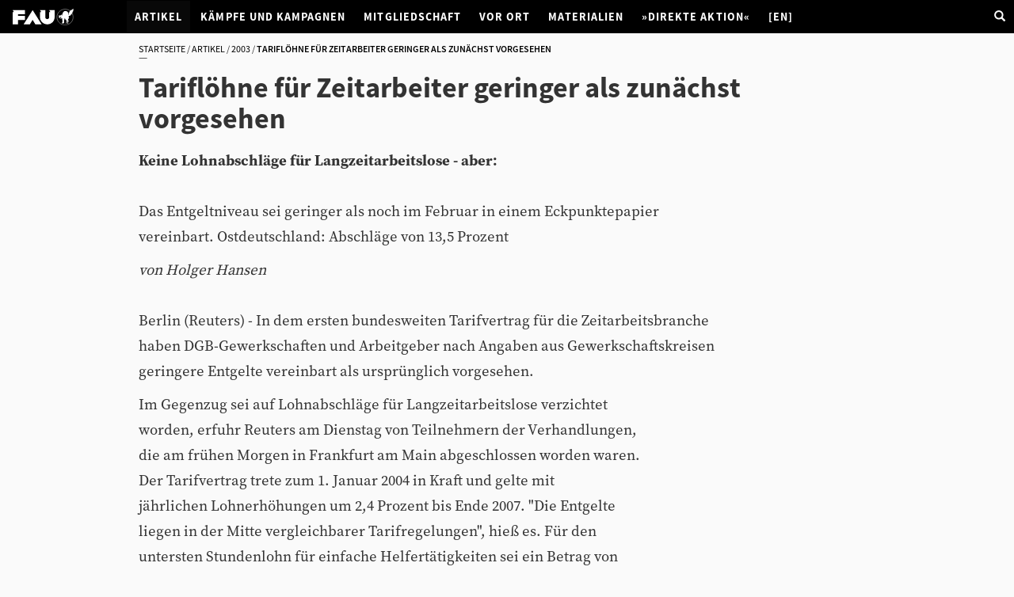

--- FILE ---
content_type: text/html;charset=utf-8
request_url: https://www.fau.org/artikel/2003/art_030529-121355
body_size: 5937
content:
<!DOCTYPE html>
<html xmlns="http://www.w3.org/1999/xhtml" lang="de" xml:lang="de">

<head><meta http-equiv="Content-Type" content="text/html; charset=UTF-8" />
	<meta charset="utf-8" />
	<meta http-equiv="X-UA-Compatible" content="IE=edge" />
	<meta name="viewport" content="width=device-width, initial-scale=1" />
	<!-- The above 3 meta tags *must* come first in the head; any other head content must come *after* these tags -->
	<title>Tariflöhne für Zeitarbeiter geringer als zunächst vorgesehen — Freie Arbeiter*innen-Union</title>
	 <style type="text/css">

    /* Top Navigation css adjustments */
    .navbar .selected a {
      color: #fff;
      background: #080808;
    }
    /* Edit Bar css adjustments */
    .nav-tabs .selected {
      border-width: 1px;
      border-style: solid;
      border-color: #DDD #DDD transparent;
      -moz-border-top-colors: none;
      -moz-border-right-colors: none;
      -moz-border-bottom-colors: none;
      -moz-border-left-colors: none;
      border-bottom: 1px solid #fff;
    }
    .nav-tabs .selected a {
      margin-right: 0;
    }
    .pull-right > li {
      float: right;
      display: inline-block;
    }
    #contentMenuAddNew li a {
      width: 100%;
    }
  </style>

<meta content="summary" name="twitter:card" /><meta content="Freie Arbeiter*innen-Union" property="og:site_name" /><meta content="Tariflöhne für Zeitarbeiter geringer als zunächst vorgesehen" property="og:title" /><meta content="website" property="og:type" /><meta content="" property="og:description" /><meta content="https://www.fau.org/artikel/2003/art_030529-121355" property="og:url" /><meta content="https://www.fau.org/@@site-logo/image.png" property="og:image" /><meta content="image/png" property="og:image:type" /><meta name="viewport" content="width=device-width, initial-scale=1.0" /><meta name="generator" content="Plone - http://plone.com" /><link rel="canonical" href="https://www.fau.org/artikel/2003/art_030529-121355" /><link rel="search" href="https://www.fau.org/@@search" title="Website durchsuchen" /><link rel="stylesheet" type="text/css" href="https://www.fau.org/++plone++production/++unique++2019-01-18T14:52:10.174001/default.css" data-bundle="production" /><link rel="stylesheet" type="text/css" href="https://www.fau.org/++plone++colorpicker.static/++unique++2023-01-26%2018%3A23%3A42.078457/build/colorpicker.min.css" data-bundle="mockup-bundles-colorpicker" /><link rel="stylesheet" type="text/css" href="https://www.fau.org//++theme++wwwfauorg/less/theme-compiled.css" data-bundle="diazo" /><script type="text/javascript">PORTAL_URL = 'https://www.fau.org';</script><script type="text/javascript" src="https://www.fau.org/++plone++production/++unique++2019-01-18T14:52:10.174001/default.js" data-bundle="production"></script><script type="text/javascript" src="https://www.fau.org/++plone++colorpicker.static/++unique++2023-01-26%2018%3A23%3A42.078457/build/colorpicker.min.js" data-bundle="mockup-bundles-colorpicker"></script><script type="text/javascript" src="https://www.fau.org//++theme++wwwfauorg/js/bootstrap.min.js" data-bundle="diazo"></script></head>

<body id="visual-portal-wrapper" class="frontend icons-on portaltype-news-item section-artikel site-wwwfauorg subsection-2003 subsection-2003-art_030529-121355 template-newsitem_view thumbs-on userrole-anonymous viewpermission-view" dir="ltr" data-i18ncatalogurl="https://www.fau.org/plonejsi18n" data-view-url="https://www.fau.org/artikel/2003/art_030529-121355" data-pat-plone-modal="{&quot;actionOptions&quot;: {&quot;displayInModal&quot;: false}}" data-portal-url="https://www.fau.org" data-pat-pickadate="{&quot;date&quot;: {&quot;selectYears&quot;: 200}, &quot;time&quot;: {&quot;interval&quot;: 5 } }" data-base-url="https://www.fau.org/artikel/2003/art_030529-121355"><section id="portal-toolbar">
</section><header class="navbar navbar-inverse yamm">
		<div class="navbar-header">
			<button type="button" data-toggle="collapse" data-target="#navbar-collapse-grid" class="navbar-toggle">
				<span class="icon-bar"></span>
				<span class="icon-bar"></span>
				<span class="icon-bar"></span>
			</button>
			<a href="https://www.fau.org" class="navbar-brand"><img src="/++theme++wwwfauorg/FAU Logo White.svg" alt="FAU" /></a>
		</div>
		<div id="navbar-collapse-grid" class="navbar-collapse collapse">
			<ul class="nav navbar-nav navbar-right">
				<li class="navbar-right"><a href="/wwwfauorg/search"><span class="glyphicon glyphicon-search"></span></a></li>
			</ul>
			<div class="container">
			<ul id="navbar" class="nav navbar-nav">
            
              <li id="portaltab-index_html">
                  <a href="https://www.fau.org" title="">Startseite</a>
              </li>
            
              <li id="portaltab-artikel" class="selected">
                  <a href="https://www.fau.org/artikel" title="Inhalte">Artikel</a>
              </li>
            
              <li id="portaltab-kaempfe-und-kampagnen">
                  <a href="https://www.fau.org/kaempfe-und-kampagnen" title="">Kämpfe und Kampagnen</a>
              </li>
            
              <li id="portaltab-gewerkschaft">
                  <a href="https://www.fau.org/gewerkschaft" title="">Mitgliedschaft</a>
              </li>
            
              <li id="portaltab-vor-ort">
                  <a href="https://www.fau.org/vor-ort" title="">Vor Ort</a>
              </li>
            
              <li id="portaltab-materialien">
                  <a href="https://www.fau.org/materialien" title="">Materialien</a>
              </li>
            
              <li id="portaltab-direkte-aktion">
                  <a href="https://www.direkteaktion.org" title="">»Direkte Aktion«</a>
              </li>
            
              <li id="portaltab-en">
                  <a href="https://www.fau.org/en" title="">[EN]</a>
              </li>
            
        </ul>
		</div>
		</div>
	</header><div class="movable removable mosaic-tile mosaic-wwwfauorg.tiles.carousel-tile">
	    <div class="mosaic-tile-content">
	        <div data-tile="./@@wwwfauorg.tiles.carousel"></div>
	    </div>
	</div><div id="above-content-wrapper">
          <div id="viewlet-above-content"><nav id="portal-breadcrumbs" class="plone-breadcrumb">
  <div class="container">
    
    <ol aria-labelledby="breadcrumbs-you-are-here">
      <li id="breadcrumbs-home">
        <a href="https://www.fau.org">Startseite</a>
      </li>
      <li id="breadcrumbs-1">
        
          <a href="https://www.fau.org/artikel">Artikel</a>
          
        
      </li>
      <li id="breadcrumbs-2">
        
          <a href="https://www.fau.org/artikel/2003">2003</a>
          
        
      </li>
      <li id="breadcrumbs-3">
        
          
          <span id="breadcrumbs-current">Tariflöhne für Zeitarbeiter geringer als zunächst vorgesehen</span>
        
      </li>
    </ol>
  </div>
</nav>
</div>
      </div><div id="content" class="container"><article id="content">

          

          <header>
            <div id="viewlet-above-content-title">

<span id="social-tags-body" style="display: none" itemscope="" itemtype="http://schema.org/WebPage">
  <span itemprop="name">Tariflöhne für Zeitarbeiter geringer als zunächst vorgesehen</span>
  <span itemprop="description"></span>
  <span itemprop="url">https://www.fau.org/artikel/2003/art_030529-121355</span>
  <span itemprop="image">https://www.fau.org/@@site-logo/image.png</span>
</span>
</div>
            
                <h1 class="documentFirstHeading">Tariflöhne für Zeitarbeiter geringer als zunächst vorgesehen</h1>
            
            <div id="viewlet-below-content-title">

</div>

            
                
            
          </header>

          <div id="viewlet-above-content-body"></div>
          <div id="content-core">
            

  <div id="parent-fieldname-text" class=""><p> <b>Keine Lohnabschläge für Langzeitarbeitslose - aber: </b><br /><br />
  Das Entgeltniveau sei geringer als noch im Februar in einem Eckpunktepapier <br />
  vereinbart. Ostdeutschland: Abschläge von 13,5 Prozent <br />
</p><p> <i>von Holger Hansen </i><br /><br />
  Berlin (Reuters) - In dem ersten bundesweiten Tarifvertrag für die Zeitarbeitsbranche <br />
  haben DGB-Gewerkschaften und Arbeitgeber nach Angaben aus Gewerkschaftskreisen <br />
  geringere Entgelte vereinbart als ursprünglich vorgesehen.  </p>
            <p> Im Gegenzug sei auf Lohnabschläge für Langzeitarbeitslose verzichtet<br />
worden, erfuhr Reuters am Dienstag von Teilnehmern der Verhandlungen,<br />
die am frühen Morgen in Frankfurt am Main abgeschlossen worden waren.<br />
Der Tarifvertrag trete zum 1. Januar 2004 in Kraft und gelte mit<br />
jährlichen Lohnerhöhungen um 2,4 Prozent bis Ende 2007. "Die Entgelte<br />
liegen in der Mitte vergleichbarer Tarifregelungen", hieß es. Für den<br />
untersten Stundenlohn für einfache Helfertätigkeiten sei ein Betrag von<br />
6,85 Euro vereinbart worden. Darüber hinaus gebe es für alle neun<br />
Entgeltgruppen einen "Erfahrungszuschlag", der sich nach der<br />
Verweildauer im Entleihbetrieb richte. Offiziell wollten sich DGB und<br />
der Bundesverband Zeitarbeit am Mittwoch äußern.<br />
</p><p><br />
Die Tarifverhandlungen waren durch die rot-grüne Umsetzung der<br />
Hartz-Vorschläge zur Reform des Arbeitsmarkts angestoßen worden. Die<br />
Bundesregierung erhofft sich durch eine Ausweitung der Leiharbeit über<br />
so genannte Personal-Service-Agenturen einen Abbau der Arbeitslosigkeit.<br />
Auf Druck der Gewerkschaften war gesetzlich das Prinzip des "equal pay"<br />
festgeschrieben worden. Danach müssen Leiharbeiter ab 2004 grundsätzlich<br />
den gleichen Lohn wie die Stammbelegschaft im Entleihbetrieb erhalten.<br />
Abgewichen werden darf davon nur auf Basis von Tarifverträgen.<br />
</p><p><br />
Entgegen dem Wunsch von Bundeswirtschaftsminister Wolfgang Clement (SPD)<br />
wurden im Tarifvertrag keine Lohnabschläge für Langzeitarbeitslose<br />
vereinbart. "Die werden genauso behandelt wie alle anderen auch", sagten<br />
Teilnehmer der Verhandlungen. Das Entgeltniveau sei geringer als noch im<br />
Februar in einem Eckpunktepapier vereinbart. "Weitere Abschläge von dem<br />
niedrigeren Niveau wären für uns nicht tragbar gewesen", hieß es bei den<br />
Gewerkschaften. Das im Februar vereinbarte System sei der<br />
Zeitarbeitsbranche zudem zu kompliziert erschienen.<br />
</p><p> <b>Verhandlungen über Branchenzuschläge erst 2004 </b><br />
</p><p><br />
Angesichts der schwierigen wirtschaftlichen Lage der Zeitarbeitsbranche<br />
verzichteten die Verhandlungspartner auf die Festlegung besonderer<br />
Branchenzuschläge, sagten Teilnehmer. "Verhandlungen darüber werden wir<br />
gegen Ende 2004 aufnehmen", sagte ein Gewerkschafter. "Damit wollen wir<br />
das unterschiedliche Tarifgefälle einfangen, um ums dem<br />
Equal-Pay-Prinzip zu nähern." Auch die jetzige Einigung sei orientiert<br />
am "equal pay", da die Entgelte in der Mitte vergleichbarer<br />
Tarifentgelte lägen.<br />
</p><p><br />
Vereinbart wurde den Angaben zufolge zudem ein Zuschlag, der sich nach<br />
der Verweildauer des Leiharbeiters im entleihenden Betrieb richtet. Der<br />
Zuschlag betrage nach dem dritten Monat zwei Prozent und steige auf bis<br />
zu 7,5 Prozent des Stundenlohns. "Das ist ein Anreiz für Beschäftigte,<br />
bei der Stange zu bleiben", hieß es. Für Leiharbeit in Ostdeutschland<br />
seien Abschläge vereinbart worden, die 2004 mit einem Minus von 13,5<br />
Prozent einsetzten und sich bis 2006 auf 8,5 Prozent reduzierten. Im<br />
Jahr 2006 sollten Verhandlungen über eine völlige Lohnangleichung Ost<br />
und West beginnen.<br />
</p><p><br />
In Gewerkschaftskreisen zeigten sich Teilnehmer der Verhandlungen<br />
überzeugt, dass ein im Frühjahr vom dem kleinen Christlichen<br />
Gewerkschaftsbund (CGB) mit bayerischen Zeitarbeitgebern geschlossener<br />
Tarifvertrag kaum Bedeutung gewinnen werde. Der von den<br />
DGB-Gewerkschaften vereinbarte Vertrag sehe höhere Entgelte vor und sei<br />
mit dem Bundesverband Zeitarbeit (BZA) geschlossen worden, der nach<br />
eigenen Angaben rund 1600 Niederlassungen von Zeitarbeitsfirmen mit rund<br />
100.000 Beschäftigten vertritt. "Hier sind alle Großen dabei, auch die<br />
Marktführer wie Randstad, Adecco (Virt-X: ADEZn.VX - Nachrichten) und<br />
Manpower (NYSE: MAN - Nachrichten) ", hieß es.<br />
</p><p><br />
Keine Einigung wurde über den Manteltarifvertrag erzielt. Die<br />
Verhandlungen darüber würden kommende Woche fortgesetzt und sollten<br />
rasch abgeschlossen werden. Offen seien noch Fragen etwa wie das<br />
Urlaubsgeld und besondere Aufwandsentschädigungen.  </p></div>


          </div>
          <div id="viewlet-below-content-body">



    <div class="visualClear"><!-- --></div>

    <div class="documentActions">
        

        

    </div>

</div>

          
        </article></div><footer>
		<div class="container footer">
      <div class="row">
	<div class="col-xs-12">
		
<div class="portletWrapper" id="portletwrapper-706c6f6e652e666f6f746572706f72746c6574730a636f6e746578740a2f7777776661756f72670a706f72746c65745f737461746963" data-portlethash="706c6f6e652e666f6f746572706f72746c6574730a636f6e746578740a2f7777776661756f72670a706f72746c65745f737461746963"><div class="portletStaticText portlet-static"><div class="container">
<div class="col-md-3 col-sm-4">
<h3>Kontakt</h3>
<img src="uploads/ba6efc14-06c7-4c69-b1fc-b6f522524681.png/@@images/image.png" height="96" class="image-inline img-responsive" width="242" /><address>Geschaeftskomission der FAU<br />c/o FAU Leipzig<br />Breite Strasse 4<br />04317 Leipzig</address><address>Mail: geko(aett)fau.org</address><address></address></div>
<div class="col-md-9 col-sm-8">
<div class="row">
<div class="col-md-4 col-sm-4">
<h3>Gewerkschaft</h3>
<ul>
<li><a href="https://www.fau.org/gewerkschaft/die-fau-wer-wir-sind-was-wir-wollen">Selbstverstaendnis</a></li>
<li><a href="https://www.fau.org/vor-ort">Lokale Syndikate</a></li>
<li><a href="https://www.fau.org/gewerkschaft">Mitglied werden</a></li>
</ul>
</div>
<div class="col-md-4 col-sm-4">
<h3>Sonstiges</h3>
<ul>
<li><a href="https://www.fau.org/datenschutz">Datenschutz</a></li>
<li><a href="https://www.fau.org/impressum">Impressum</a></li>
</ul>
</div>
<div class="col-md-4 col-sm-4">
<h3>Plattformen</h3>
<ul>
<li><a href="https://todon.eu/@FAU" target="_blank" rel="noopener">mastodon</a><a href="https://twitter.com/FAUGewerkschaft"></a></li>
<li><a href="https://www.instagram.com/faugewerkschaft">instagram</a></li>
<li><a href="https://www.youtube.com/channel/UCdOgK6-2rdSgqYn1-xV5PhA">youtube</a></li>
<li><a href="https://www.facebook.com/FAUGewerkschaft/">facebook</a></li>
</ul>
</div>
</div>
<div class="row">
<div class="col-md-4 col-sm-4">
<h3>Links - Gewerkschaften</h3>
<ul>
<li><a href="https://ggbo.de/">Gefangenen-Gewerkschaft</a></li>
<li><a href="https://unterbau.org/">unter_bau - Hochschulgewerkschaft</a></li>
<li><a href="http://www.labournet.de">Labournet - Infoportal</a></li>
</ul>
</div>
<div class="col-md-4 col-sm-4">
<h3>Links - International</h3>
<ul>
<li><a href="http://www.icl-cit.org">International Confederation of Labour [ICL]</a></li>
<li><a href="https://globalmayday.net/">Global May Day</a></li>
</ul>
</div>
</div>
</div>
</div></div>


</div>

<div class="portletWrapper" id="portletwrapper-706c6f6e652e666f6f746572706f72746c6574730a636f6e746578740a2f7777776661756f72670a666f6f746572" data-portlethash="706c6f6e652e666f6f746572706f72746c6574730a636f6e746578740a2f7777776661756f72670a666f6f746572">

  

  
    

  <aside class="portlet portletClassic" id="portal-footer-signature">
    <div class="portletContent">
      
           <a href="http://plone.com">Plone<sup>®</sup> Open Source Content Management System</a>
       <abbr title="Copyright">©</abbr> 2000-2026 
           <a href="http://plone.org/foundation">Plone Foundation</a> und Freunde.

      Lizensiert unter der 
                <a href="http://creativecommons.org/licenses/GPL/2.0/">GNU-GPL-Lizenz</a>.
    </div>
  </aside>


  

</div>


	</div>
</div>


    </div>
	</footer></body>

</html>